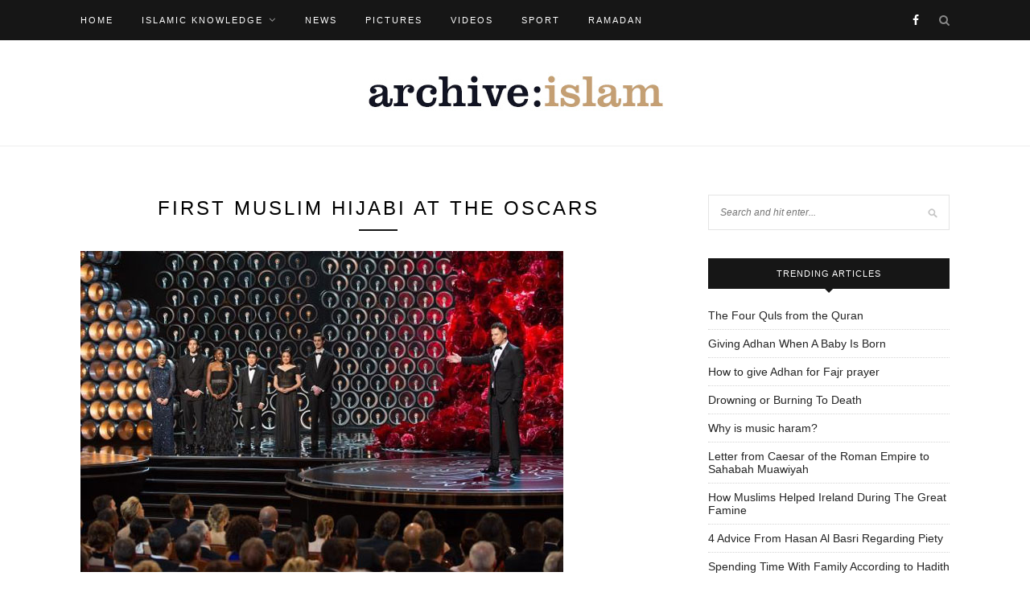

--- FILE ---
content_type: text/html; charset=UTF-8
request_url: https://archiveislam.com/first-muslim-hijabi-at-the-oscars.html
body_size: 12860
content:
<!DOCTYPE html>
<html lang="en-US">
<head>

	<meta charset="UTF-8">
	<meta http-equiv="X-UA-Compatible" content="IE=edge">
	<meta name="viewport" content="width=device-width, initial-scale=1">

	<title>First Muslim Hijabi At The Oscars - Archive Islam</title>

	<link rel="profile" href="http://gmpg.org/xfn/11" />
	
		<link rel="shortcut icon" href="http://archiveislam.com/wp-content/uploads/2012/09/favicon.ico" />
		
	<link rel="alternate" type="application/rss+xml" title="Archive Islam RSS Feed" href="https://archiveislam.com/feed" />
	<link rel="alternate" type="application/atom+xml" title="Archive Islam Atom Feed" href="https://archiveislam.com/feed/atom" />
	<link rel="pingback" href="https://archiveislam.com/xmlrpc.php" />
	
	<meta name='robots' content='index, follow, max-image-preview:large, max-snippet:-1, max-video-preview:-1' />
	<style>img:is([sizes="auto" i], [sizes^="auto," i]) { contain-intrinsic-size: 3000px 1500px }</style>
	
	<!-- This site is optimized with the Yoast SEO plugin v26.8 - https://yoast.com/product/yoast-seo-wordpress/ -->
	<link rel="canonical" href="https://archiveislam.com/first-muslim-hijabi-at-the-oscars.html" />
	<meta property="og:locale" content="en_US" />
	<meta property="og:type" content="article" />
	<meta property="og:title" content="First Muslim Hijabi At The Oscars - Archive Islam" />
	<meta property="og:description" content="A young Muslim woman donning a headscarf and modest dress attracted wide attention at the Oscars academy awards ceremony last Sunday. Appearing on the red carpet, Zainab Abdul-Nabi, a student at Screen Arts and Cultures University of Michigan, earned a big applause from attendants. An aspiring Bronx filmmaker received the Hollywood ending of her dreams Sunday when the Academy of Motion Picture Arts and Science gave her an all-access pass to the Oscars. A short film submitted to the Academy by Van Cortlandt resident Zaineb Abdul-Nabi was selected out of more than 2,000 submissions and showcased at last night’s 86th annual Academy Awards as part of its “Team Oscar” college search. Along with five other winners, Abdul-Nabi spent Sunday evening handing over 8 1/2-pound Oscar statuettes to famous award presenters, including Brad Pitt and Sandra Bullock. Among the highlights, however, was a segment during the middle of the broadcast when “Magic Mike” actor Channing Tatum bestowed honors on Abdul-Nabi and the other winners, including a New Jersey native and three Californians. Read more: http://www.nydailynews.com/new-york/bronx/bronx-student-short-film-sends-oscars-article-1.1709499#ixzz2vO8bcpYc" />
	<meta property="og:url" content="https://archiveislam.com/first-muslim-hijabi-at-the-oscars.html" />
	<meta property="og:site_name" content="Archive Islam" />
	<meta property="article:published_time" content="2014-03-08T16:18:47+00:00" />
	<meta property="og:image" content="https://archiveislam.com/wp-content/uploads/2014/03/hijabi-muslim-oscars.jpg" />
	<meta property="og:image:width" content="600" />
	<meta property="og:image:height" content="399" />
	<meta property="og:image:type" content="image/jpeg" />
	<meta name="author" content="Mehdi" />
	<meta name="twitter:card" content="summary_large_image" />
	<meta name="twitter:label1" content="Written by" />
	<meta name="twitter:data1" content="Mehdi" />
	<meta name="twitter:label2" content="Est. reading time" />
	<meta name="twitter:data2" content="1 minute" />
	<script type="application/ld+json" class="yoast-schema-graph">{"@context":"https://schema.org","@graph":[{"@type":"Article","@id":"https://archiveislam.com/first-muslim-hijabi-at-the-oscars.html#article","isPartOf":{"@id":"https://archiveislam.com/first-muslim-hijabi-at-the-oscars.html"},"author":{"name":"Mehdi","@id":"https://archiveislam.com/#/schema/person/abf36bd7bb4e4581bad2a6a51b6153a0"},"headline":"First Muslim Hijabi At The Oscars","datePublished":"2014-03-08T16:18:47+00:00","mainEntityOfPage":{"@id":"https://archiveislam.com/first-muslim-hijabi-at-the-oscars.html"},"wordCount":196,"commentCount":1,"image":{"@id":"https://archiveislam.com/first-muslim-hijabi-at-the-oscars.html#primaryimage"},"thumbnailUrl":"https://archiveislam.com/wp-content/uploads/2014/03/hijabi-muslim-oscars.jpg","keywords":["hijab","hijabi","muslim girl"],"articleSection":["Pictures"],"inLanguage":"en-US","potentialAction":[{"@type":"CommentAction","name":"Comment","target":["https://archiveislam.com/first-muslim-hijabi-at-the-oscars.html#respond"]}]},{"@type":"WebPage","@id":"https://archiveislam.com/first-muslim-hijabi-at-the-oscars.html","url":"https://archiveislam.com/first-muslim-hijabi-at-the-oscars.html","name":"First Muslim Hijabi At The Oscars - Archive Islam","isPartOf":{"@id":"https://archiveislam.com/#website"},"primaryImageOfPage":{"@id":"https://archiveislam.com/first-muslim-hijabi-at-the-oscars.html#primaryimage"},"image":{"@id":"https://archiveislam.com/first-muslim-hijabi-at-the-oscars.html#primaryimage"},"thumbnailUrl":"https://archiveislam.com/wp-content/uploads/2014/03/hijabi-muslim-oscars.jpg","datePublished":"2014-03-08T16:18:47+00:00","author":{"@id":"https://archiveislam.com/#/schema/person/abf36bd7bb4e4581bad2a6a51b6153a0"},"breadcrumb":{"@id":"https://archiveislam.com/first-muslim-hijabi-at-the-oscars.html#breadcrumb"},"inLanguage":"en-US","potentialAction":[{"@type":"ReadAction","target":["https://archiveislam.com/first-muslim-hijabi-at-the-oscars.html"]}]},{"@type":"ImageObject","inLanguage":"en-US","@id":"https://archiveislam.com/first-muslim-hijabi-at-the-oscars.html#primaryimage","url":"https://archiveislam.com/wp-content/uploads/2014/03/hijabi-muslim-oscars.jpg","contentUrl":"https://archiveislam.com/wp-content/uploads/2014/03/hijabi-muslim-oscars.jpg","width":600,"height":399},{"@type":"BreadcrumbList","@id":"https://archiveislam.com/first-muslim-hijabi-at-the-oscars.html#breadcrumb","itemListElement":[{"@type":"ListItem","position":1,"name":"Home","item":"https://archiveislam.com/"},{"@type":"ListItem","position":2,"name":"First Muslim Hijabi At The Oscars"}]},{"@type":"WebSite","@id":"https://archiveislam.com/#website","url":"https://archiveislam.com/","name":"Archive Islam","description":"Library of Islamic Articles","potentialAction":[{"@type":"SearchAction","target":{"@type":"EntryPoint","urlTemplate":"https://archiveislam.com/?s={search_term_string}"},"query-input":{"@type":"PropertyValueSpecification","valueRequired":true,"valueName":"search_term_string"}}],"inLanguage":"en-US"},{"@type":"Person","@id":"https://archiveislam.com/#/schema/person/abf36bd7bb4e4581bad2a6a51b6153a0","name":"Mehdi","image":{"@type":"ImageObject","inLanguage":"en-US","@id":"https://archiveislam.com/#/schema/person/image/","url":"https://secure.gravatar.com/avatar/9265777f35caa55f15422a43e615f0f6012994dfa9dc5186e13c85ace46be500?s=96&d=mm&r=g","contentUrl":"https://secure.gravatar.com/avatar/9265777f35caa55f15422a43e615f0f6012994dfa9dc5186e13c85ace46be500?s=96&d=mm&r=g","caption":"Mehdi"},"description":"Sharing the knowledge of Islam as I myself learn them.","url":"https://archiveislam.com/author/admin"}]}</script>
	<!-- / Yoast SEO plugin. -->


<link rel='dns-prefetch' href='//www.googletagmanager.com' />
<link rel='dns-prefetch' href='//fonts.googleapis.com' />
<link rel="alternate" type="application/rss+xml" title="Archive Islam &raquo; Feed" href="https://archiveislam.com/feed" />
<link rel="alternate" type="application/rss+xml" title="Archive Islam &raquo; Comments Feed" href="https://archiveislam.com/comments/feed" />
<link rel="alternate" type="application/rss+xml" title="Archive Islam &raquo; First Muslim Hijabi At The Oscars Comments Feed" href="https://archiveislam.com/first-muslim-hijabi-at-the-oscars.html/feed" />
		<!-- This site uses the Google Analytics by ExactMetrics plugin v8.11.1 - Using Analytics tracking - https://www.exactmetrics.com/ -->
		<!-- Note: ExactMetrics is not currently configured on this site. The site owner needs to authenticate with Google Analytics in the ExactMetrics settings panel. -->
					<!-- No tracking code set -->
				<!-- / Google Analytics by ExactMetrics -->
		<script type="text/javascript">
/* <![CDATA[ */
window._wpemojiSettings = {"baseUrl":"https:\/\/s.w.org\/images\/core\/emoji\/16.0.1\/72x72\/","ext":".png","svgUrl":"https:\/\/s.w.org\/images\/core\/emoji\/16.0.1\/svg\/","svgExt":".svg","source":{"concatemoji":"https:\/\/archiveislam.com\/wp-includes\/js\/wp-emoji-release.min.js?ver=6.8.3"}};
/*! This file is auto-generated */
!function(s,n){var o,i,e;function c(e){try{var t={supportTests:e,timestamp:(new Date).valueOf()};sessionStorage.setItem(o,JSON.stringify(t))}catch(e){}}function p(e,t,n){e.clearRect(0,0,e.canvas.width,e.canvas.height),e.fillText(t,0,0);var t=new Uint32Array(e.getImageData(0,0,e.canvas.width,e.canvas.height).data),a=(e.clearRect(0,0,e.canvas.width,e.canvas.height),e.fillText(n,0,0),new Uint32Array(e.getImageData(0,0,e.canvas.width,e.canvas.height).data));return t.every(function(e,t){return e===a[t]})}function u(e,t){e.clearRect(0,0,e.canvas.width,e.canvas.height),e.fillText(t,0,0);for(var n=e.getImageData(16,16,1,1),a=0;a<n.data.length;a++)if(0!==n.data[a])return!1;return!0}function f(e,t,n,a){switch(t){case"flag":return n(e,"\ud83c\udff3\ufe0f\u200d\u26a7\ufe0f","\ud83c\udff3\ufe0f\u200b\u26a7\ufe0f")?!1:!n(e,"\ud83c\udde8\ud83c\uddf6","\ud83c\udde8\u200b\ud83c\uddf6")&&!n(e,"\ud83c\udff4\udb40\udc67\udb40\udc62\udb40\udc65\udb40\udc6e\udb40\udc67\udb40\udc7f","\ud83c\udff4\u200b\udb40\udc67\u200b\udb40\udc62\u200b\udb40\udc65\u200b\udb40\udc6e\u200b\udb40\udc67\u200b\udb40\udc7f");case"emoji":return!a(e,"\ud83e\udedf")}return!1}function g(e,t,n,a){var r="undefined"!=typeof WorkerGlobalScope&&self instanceof WorkerGlobalScope?new OffscreenCanvas(300,150):s.createElement("canvas"),o=r.getContext("2d",{willReadFrequently:!0}),i=(o.textBaseline="top",o.font="600 32px Arial",{});return e.forEach(function(e){i[e]=t(o,e,n,a)}),i}function t(e){var t=s.createElement("script");t.src=e,t.defer=!0,s.head.appendChild(t)}"undefined"!=typeof Promise&&(o="wpEmojiSettingsSupports",i=["flag","emoji"],n.supports={everything:!0,everythingExceptFlag:!0},e=new Promise(function(e){s.addEventListener("DOMContentLoaded",e,{once:!0})}),new Promise(function(t){var n=function(){try{var e=JSON.parse(sessionStorage.getItem(o));if("object"==typeof e&&"number"==typeof e.timestamp&&(new Date).valueOf()<e.timestamp+604800&&"object"==typeof e.supportTests)return e.supportTests}catch(e){}return null}();if(!n){if("undefined"!=typeof Worker&&"undefined"!=typeof OffscreenCanvas&&"undefined"!=typeof URL&&URL.createObjectURL&&"undefined"!=typeof Blob)try{var e="postMessage("+g.toString()+"("+[JSON.stringify(i),f.toString(),p.toString(),u.toString()].join(",")+"));",a=new Blob([e],{type:"text/javascript"}),r=new Worker(URL.createObjectURL(a),{name:"wpTestEmojiSupports"});return void(r.onmessage=function(e){c(n=e.data),r.terminate(),t(n)})}catch(e){}c(n=g(i,f,p,u))}t(n)}).then(function(e){for(var t in e)n.supports[t]=e[t],n.supports.everything=n.supports.everything&&n.supports[t],"flag"!==t&&(n.supports.everythingExceptFlag=n.supports.everythingExceptFlag&&n.supports[t]);n.supports.everythingExceptFlag=n.supports.everythingExceptFlag&&!n.supports.flag,n.DOMReady=!1,n.readyCallback=function(){n.DOMReady=!0}}).then(function(){return e}).then(function(){var e;n.supports.everything||(n.readyCallback(),(e=n.source||{}).concatemoji?t(e.concatemoji):e.wpemoji&&e.twemoji&&(t(e.twemoji),t(e.wpemoji)))}))}((window,document),window._wpemojiSettings);
/* ]]> */
</script>
<style id='wp-emoji-styles-inline-css' type='text/css'>

	img.wp-smiley, img.emoji {
		display: inline !important;
		border: none !important;
		box-shadow: none !important;
		height: 1em !important;
		width: 1em !important;
		margin: 0 0.07em !important;
		vertical-align: -0.1em !important;
		background: none !important;
		padding: 0 !important;
	}
</style>
<link rel='stylesheet' id='wp-block-library-css' href='https://archiveislam.com/wp-includes/css/dist/block-library/style.min.css?ver=6.8.3' type='text/css' media='all' />
<style id='classic-theme-styles-inline-css' type='text/css'>
/*! This file is auto-generated */
.wp-block-button__link{color:#fff;background-color:#32373c;border-radius:9999px;box-shadow:none;text-decoration:none;padding:calc(.667em + 2px) calc(1.333em + 2px);font-size:1.125em}.wp-block-file__button{background:#32373c;color:#fff;text-decoration:none}
</style>
<style id='global-styles-inline-css' type='text/css'>
:root{--wp--preset--aspect-ratio--square: 1;--wp--preset--aspect-ratio--4-3: 4/3;--wp--preset--aspect-ratio--3-4: 3/4;--wp--preset--aspect-ratio--3-2: 3/2;--wp--preset--aspect-ratio--2-3: 2/3;--wp--preset--aspect-ratio--16-9: 16/9;--wp--preset--aspect-ratio--9-16: 9/16;--wp--preset--color--black: #000000;--wp--preset--color--cyan-bluish-gray: #abb8c3;--wp--preset--color--white: #ffffff;--wp--preset--color--pale-pink: #f78da7;--wp--preset--color--vivid-red: #cf2e2e;--wp--preset--color--luminous-vivid-orange: #ff6900;--wp--preset--color--luminous-vivid-amber: #fcb900;--wp--preset--color--light-green-cyan: #7bdcb5;--wp--preset--color--vivid-green-cyan: #00d084;--wp--preset--color--pale-cyan-blue: #8ed1fc;--wp--preset--color--vivid-cyan-blue: #0693e3;--wp--preset--color--vivid-purple: #9b51e0;--wp--preset--gradient--vivid-cyan-blue-to-vivid-purple: linear-gradient(135deg,rgba(6,147,227,1) 0%,rgb(155,81,224) 100%);--wp--preset--gradient--light-green-cyan-to-vivid-green-cyan: linear-gradient(135deg,rgb(122,220,180) 0%,rgb(0,208,130) 100%);--wp--preset--gradient--luminous-vivid-amber-to-luminous-vivid-orange: linear-gradient(135deg,rgba(252,185,0,1) 0%,rgba(255,105,0,1) 100%);--wp--preset--gradient--luminous-vivid-orange-to-vivid-red: linear-gradient(135deg,rgba(255,105,0,1) 0%,rgb(207,46,46) 100%);--wp--preset--gradient--very-light-gray-to-cyan-bluish-gray: linear-gradient(135deg,rgb(238,238,238) 0%,rgb(169,184,195) 100%);--wp--preset--gradient--cool-to-warm-spectrum: linear-gradient(135deg,rgb(74,234,220) 0%,rgb(151,120,209) 20%,rgb(207,42,186) 40%,rgb(238,44,130) 60%,rgb(251,105,98) 80%,rgb(254,248,76) 100%);--wp--preset--gradient--blush-light-purple: linear-gradient(135deg,rgb(255,206,236) 0%,rgb(152,150,240) 100%);--wp--preset--gradient--blush-bordeaux: linear-gradient(135deg,rgb(254,205,165) 0%,rgb(254,45,45) 50%,rgb(107,0,62) 100%);--wp--preset--gradient--luminous-dusk: linear-gradient(135deg,rgb(255,203,112) 0%,rgb(199,81,192) 50%,rgb(65,88,208) 100%);--wp--preset--gradient--pale-ocean: linear-gradient(135deg,rgb(255,245,203) 0%,rgb(182,227,212) 50%,rgb(51,167,181) 100%);--wp--preset--gradient--electric-grass: linear-gradient(135deg,rgb(202,248,128) 0%,rgb(113,206,126) 100%);--wp--preset--gradient--midnight: linear-gradient(135deg,rgb(2,3,129) 0%,rgb(40,116,252) 100%);--wp--preset--font-size--small: 13px;--wp--preset--font-size--medium: 20px;--wp--preset--font-size--large: 36px;--wp--preset--font-size--x-large: 42px;--wp--preset--spacing--20: 0.44rem;--wp--preset--spacing--30: 0.67rem;--wp--preset--spacing--40: 1rem;--wp--preset--spacing--50: 1.5rem;--wp--preset--spacing--60: 2.25rem;--wp--preset--spacing--70: 3.38rem;--wp--preset--spacing--80: 5.06rem;--wp--preset--shadow--natural: 6px 6px 9px rgba(0, 0, 0, 0.2);--wp--preset--shadow--deep: 12px 12px 50px rgba(0, 0, 0, 0.4);--wp--preset--shadow--sharp: 6px 6px 0px rgba(0, 0, 0, 0.2);--wp--preset--shadow--outlined: 6px 6px 0px -3px rgba(255, 255, 255, 1), 6px 6px rgba(0, 0, 0, 1);--wp--preset--shadow--crisp: 6px 6px 0px rgba(0, 0, 0, 1);}:where(.is-layout-flex){gap: 0.5em;}:where(.is-layout-grid){gap: 0.5em;}body .is-layout-flex{display: flex;}.is-layout-flex{flex-wrap: wrap;align-items: center;}.is-layout-flex > :is(*, div){margin: 0;}body .is-layout-grid{display: grid;}.is-layout-grid > :is(*, div){margin: 0;}:where(.wp-block-columns.is-layout-flex){gap: 2em;}:where(.wp-block-columns.is-layout-grid){gap: 2em;}:where(.wp-block-post-template.is-layout-flex){gap: 1.25em;}:where(.wp-block-post-template.is-layout-grid){gap: 1.25em;}.has-black-color{color: var(--wp--preset--color--black) !important;}.has-cyan-bluish-gray-color{color: var(--wp--preset--color--cyan-bluish-gray) !important;}.has-white-color{color: var(--wp--preset--color--white) !important;}.has-pale-pink-color{color: var(--wp--preset--color--pale-pink) !important;}.has-vivid-red-color{color: var(--wp--preset--color--vivid-red) !important;}.has-luminous-vivid-orange-color{color: var(--wp--preset--color--luminous-vivid-orange) !important;}.has-luminous-vivid-amber-color{color: var(--wp--preset--color--luminous-vivid-amber) !important;}.has-light-green-cyan-color{color: var(--wp--preset--color--light-green-cyan) !important;}.has-vivid-green-cyan-color{color: var(--wp--preset--color--vivid-green-cyan) !important;}.has-pale-cyan-blue-color{color: var(--wp--preset--color--pale-cyan-blue) !important;}.has-vivid-cyan-blue-color{color: var(--wp--preset--color--vivid-cyan-blue) !important;}.has-vivid-purple-color{color: var(--wp--preset--color--vivid-purple) !important;}.has-black-background-color{background-color: var(--wp--preset--color--black) !important;}.has-cyan-bluish-gray-background-color{background-color: var(--wp--preset--color--cyan-bluish-gray) !important;}.has-white-background-color{background-color: var(--wp--preset--color--white) !important;}.has-pale-pink-background-color{background-color: var(--wp--preset--color--pale-pink) !important;}.has-vivid-red-background-color{background-color: var(--wp--preset--color--vivid-red) !important;}.has-luminous-vivid-orange-background-color{background-color: var(--wp--preset--color--luminous-vivid-orange) !important;}.has-luminous-vivid-amber-background-color{background-color: var(--wp--preset--color--luminous-vivid-amber) !important;}.has-light-green-cyan-background-color{background-color: var(--wp--preset--color--light-green-cyan) !important;}.has-vivid-green-cyan-background-color{background-color: var(--wp--preset--color--vivid-green-cyan) !important;}.has-pale-cyan-blue-background-color{background-color: var(--wp--preset--color--pale-cyan-blue) !important;}.has-vivid-cyan-blue-background-color{background-color: var(--wp--preset--color--vivid-cyan-blue) !important;}.has-vivid-purple-background-color{background-color: var(--wp--preset--color--vivid-purple) !important;}.has-black-border-color{border-color: var(--wp--preset--color--black) !important;}.has-cyan-bluish-gray-border-color{border-color: var(--wp--preset--color--cyan-bluish-gray) !important;}.has-white-border-color{border-color: var(--wp--preset--color--white) !important;}.has-pale-pink-border-color{border-color: var(--wp--preset--color--pale-pink) !important;}.has-vivid-red-border-color{border-color: var(--wp--preset--color--vivid-red) !important;}.has-luminous-vivid-orange-border-color{border-color: var(--wp--preset--color--luminous-vivid-orange) !important;}.has-luminous-vivid-amber-border-color{border-color: var(--wp--preset--color--luminous-vivid-amber) !important;}.has-light-green-cyan-border-color{border-color: var(--wp--preset--color--light-green-cyan) !important;}.has-vivid-green-cyan-border-color{border-color: var(--wp--preset--color--vivid-green-cyan) !important;}.has-pale-cyan-blue-border-color{border-color: var(--wp--preset--color--pale-cyan-blue) !important;}.has-vivid-cyan-blue-border-color{border-color: var(--wp--preset--color--vivid-cyan-blue) !important;}.has-vivid-purple-border-color{border-color: var(--wp--preset--color--vivid-purple) !important;}.has-vivid-cyan-blue-to-vivid-purple-gradient-background{background: var(--wp--preset--gradient--vivid-cyan-blue-to-vivid-purple) !important;}.has-light-green-cyan-to-vivid-green-cyan-gradient-background{background: var(--wp--preset--gradient--light-green-cyan-to-vivid-green-cyan) !important;}.has-luminous-vivid-amber-to-luminous-vivid-orange-gradient-background{background: var(--wp--preset--gradient--luminous-vivid-amber-to-luminous-vivid-orange) !important;}.has-luminous-vivid-orange-to-vivid-red-gradient-background{background: var(--wp--preset--gradient--luminous-vivid-orange-to-vivid-red) !important;}.has-very-light-gray-to-cyan-bluish-gray-gradient-background{background: var(--wp--preset--gradient--very-light-gray-to-cyan-bluish-gray) !important;}.has-cool-to-warm-spectrum-gradient-background{background: var(--wp--preset--gradient--cool-to-warm-spectrum) !important;}.has-blush-light-purple-gradient-background{background: var(--wp--preset--gradient--blush-light-purple) !important;}.has-blush-bordeaux-gradient-background{background: var(--wp--preset--gradient--blush-bordeaux) !important;}.has-luminous-dusk-gradient-background{background: var(--wp--preset--gradient--luminous-dusk) !important;}.has-pale-ocean-gradient-background{background: var(--wp--preset--gradient--pale-ocean) !important;}.has-electric-grass-gradient-background{background: var(--wp--preset--gradient--electric-grass) !important;}.has-midnight-gradient-background{background: var(--wp--preset--gradient--midnight) !important;}.has-small-font-size{font-size: var(--wp--preset--font-size--small) !important;}.has-medium-font-size{font-size: var(--wp--preset--font-size--medium) !important;}.has-large-font-size{font-size: var(--wp--preset--font-size--large) !important;}.has-x-large-font-size{font-size: var(--wp--preset--font-size--x-large) !important;}
:where(.wp-block-post-template.is-layout-flex){gap: 1.25em;}:where(.wp-block-post-template.is-layout-grid){gap: 1.25em;}
:where(.wp-block-columns.is-layout-flex){gap: 2em;}:where(.wp-block-columns.is-layout-grid){gap: 2em;}
:root :where(.wp-block-pullquote){font-size: 1.5em;line-height: 1.6;}
</style>
<link rel='stylesheet' id='sp_style-css' href='https://archiveislam.com/wp-content/themes/redwood/style.css?ver=6.8.3' type='text/css' media='all' />
<link rel='stylesheet' id='fontawesome-css-css' href='https://archiveislam.com/wp-content/themes/redwood/css/font-awesome.min.css?ver=6.8.3' type='text/css' media='all' />
<link rel='stylesheet' id='bxslider-css-css' href='https://archiveislam.com/wp-content/themes/redwood/css/jquery.bxslider.css?ver=6.8.3' type='text/css' media='all' />
<link rel='stylesheet' id='responsive-css' href='https://archiveislam.com/wp-content/themes/redwood/css/responsive.css?ver=6.8.3' type='text/css' media='all' />
<link rel='stylesheet' id='default_body_font-css' href='http://fonts.googleapis.com/css?family=Lora%3A400%2C700%2C400italic%2C700italic&#038;subset=latin%2Clatin-ext&#038;ver=6.8.3' type='text/css' media='all' />
<link rel='stylesheet' id='default_heading_font-css' href='http://fonts.googleapis.com/css?family=Montserrat%3A400%2C700&#038;ver=6.8.3' type='text/css' media='all' />
<script type="text/javascript" src="https://archiveislam.com/wp-includes/js/jquery/jquery.min.js?ver=3.7.1" id="jquery-core-js"></script>
<script type="text/javascript" src="https://archiveislam.com/wp-includes/js/jquery/jquery-migrate.min.js?ver=3.4.1" id="jquery-migrate-js"></script>

<!-- Google tag (gtag.js) snippet added by Site Kit -->
<!-- Google Analytics snippet added by Site Kit -->
<script type="text/javascript" src="https://www.googletagmanager.com/gtag/js?id=GT-PHCMQ5C" id="google_gtagjs-js" async></script>
<script type="text/javascript" id="google_gtagjs-js-after">
/* <![CDATA[ */
window.dataLayer = window.dataLayer || [];function gtag(){dataLayer.push(arguments);}
gtag("set","linker",{"domains":["archiveislam.com"]});
gtag("js", new Date());
gtag("set", "developer_id.dZTNiMT", true);
gtag("config", "GT-PHCMQ5C");
 window._googlesitekit = window._googlesitekit || {}; window._googlesitekit.throttledEvents = []; window._googlesitekit.gtagEvent = (name, data) => { var key = JSON.stringify( { name, data } ); if ( !! window._googlesitekit.throttledEvents[ key ] ) { return; } window._googlesitekit.throttledEvents[ key ] = true; setTimeout( () => { delete window._googlesitekit.throttledEvents[ key ]; }, 5 ); gtag( "event", name, { ...data, event_source: "site-kit" } ); }; 
/* ]]> */
</script>
<link rel="https://api.w.org/" href="https://archiveislam.com/wp-json/" /><link rel="alternate" title="JSON" type="application/json" href="https://archiveislam.com/wp-json/wp/v2/posts/1694" /><link rel="EditURI" type="application/rsd+xml" title="RSD" href="https://archiveislam.com/xmlrpc.php?rsd" />
<link rel='shortlink' href='https://archiveislam.com/?p=1694' />
<link rel="alternate" title="oEmbed (JSON)" type="application/json+oembed" href="https://archiveislam.com/wp-json/oembed/1.0/embed?url=https%3A%2F%2Farchiveislam.com%2Ffirst-muslim-hijabi-at-the-oscars.html" />
<link rel="alternate" title="oEmbed (XML)" type="text/xml+oembed" href="https://archiveislam.com/wp-json/oembed/1.0/embed?url=https%3A%2F%2Farchiveislam.com%2Ffirst-muslim-hijabi-at-the-oscars.html&#038;format=xml" />
<meta name="generator" content="Site Kit by Google 1.166.0" /><!-- WordPress Most Popular --><script type="text/javascript">/* <![CDATA[ */ jQuery.post("https://archiveislam.com/wp-admin/admin-ajax.php", { action: "wmp_update", id: 1694, token: "bd32dafde2" }); /* ]]> */</script><!-- /WordPress Most Popular -->    <style type="text/css">
	
		#logo { padding-top:40px; padding-bottom:40px; }
				
						#nav-wrapper .menu li a:hover {  color:; }
		
		#nav-wrapper .menu .sub-menu, #nav-wrapper .menu .children { background: ; }
		#nav-wrapper ul.menu ul a, #nav-wrapper .menu ul ul a {  color:; }
		#nav-wrapper ul.menu ul a:hover, #nav-wrapper .menu ul ul a:hover { color: ; background:; }
		
		.slicknav_nav { background:; }
		.slicknav_nav a { color:; }
		.slicknav_menu .slicknav_icon-bar { background-color:; }
		
		#top-social a { color:; }
		#top-social a:hover { color:; }
		#top-search i { color:; }
		
		.widget-title { background: ; color: ;}
		.widget-title:after { border-top-color:; }
				.social-widget a { color:; }
		.social-widget a:hover { color:; }
		
		#footer { background:; }
		#footer-social a { color:; }
		#footer-social a:hover { color:; }
		#footer-social { border-color:; }
		.copyright { color:; }
		.copyright a { color:; }
		
		.post-header h2 a, .post-header h1 { color:; }
		.title-divider { color:; }
		.post-entry p { color:; }
		.post-entry h1, .post-entry h2, .post-entry h3, .post-entry h4, .post-entry h5, .post-entry h6 { color:; }
		.more-link { color:; }
		a.more-link:hover { color:; }
		.more-line { color:; }
		.more-link:hover > .more-line { color:; }
		.post-share-box.share-buttons a { color:; }
		.post-share-box.share-buttons a:hover { color:; }
		
		.mc4wp-form { background:; }
		.mc4wp-form label { color:; }
		.mc4wp-form button, .mc4wp-form input[type=button], .mc4wp-form input[type=submit] { background:; color:; }
		.mc4wp-form button:hover, .mc4wp-form input[type=button]:hover, .mc4wp-form input[type=submit]:hover { background:; color:; }
		
		a, .post-header .cat a { color:; }
		.post-header .cat a { border-color:; }
		
				
    </style>
    	
</head>

<body class="wp-singular post-template-default single single-post postid-1694 single-format-standard wp-theme-redwood">

	<div id="top-bar">
		
		<div class="container">
			
			<div id="nav-wrapper">
				<ul id="menu-top" class="menu"><li id="menu-item-1884" class="menu-item menu-item-type-custom menu-item-object-custom menu-item-home menu-item-1884"><a href="http://archiveislam.com/">Home</a></li>
<li id="menu-item-578" class="menu-item menu-item-type-taxonomy menu-item-object-category menu-item-has-children menu-item-578"><a href="https://archiveislam.com/category/islamic-knowledge">Islamic knowledge</a>
<ul class="sub-menu">
	<li id="menu-item-579" class="menu-item menu-item-type-taxonomy menu-item-object-category menu-item-579"><a href="https://archiveislam.com/category/islamic-knowledge/belief">Belief</a></li>
	<li id="menu-item-580" class="menu-item menu-item-type-taxonomy menu-item-object-category menu-item-580"><a href="https://archiveislam.com/category/islamic-knowledge/hadith">Hadith</a></li>
	<li id="menu-item-581" class="menu-item menu-item-type-taxonomy menu-item-object-category menu-item-581"><a href="https://archiveislam.com/category/islamic-knowledge/holy-days">Holy days</a></li>
	<li id="menu-item-582" class="menu-item menu-item-type-taxonomy menu-item-object-category menu-item-582"><a href="https://archiveislam.com/category/islamic-knowledge/islamic-history">Islamic History</a></li>
	<li id="menu-item-583" class="menu-item menu-item-type-taxonomy menu-item-object-category menu-item-583"><a href="https://archiveislam.com/category/islamic-knowledge/islamic-story">Islamic Story</a></li>
	<li id="menu-item-584" class="menu-item menu-item-type-taxonomy menu-item-object-category menu-item-584"><a href="https://archiveislam.com/category/islamic-knowledge/muslim-personalities">Muslim Personalities</a></li>
	<li id="menu-item-585" class="menu-item menu-item-type-taxonomy menu-item-object-category menu-item-585"><a href="https://archiveislam.com/category/islamic-knowledge/prayer-and-worship">Prayer and Worship</a></li>
	<li id="menu-item-586" class="menu-item menu-item-type-taxonomy menu-item-object-category menu-item-586"><a href="https://archiveislam.com/category/islamic-knowledge/prophets">Prophets</a></li>
	<li id="menu-item-587" class="menu-item menu-item-type-taxonomy menu-item-object-category menu-item-587"><a href="https://archiveislam.com/category/islamic-knowledge/quran">Quran</a></li>
	<li id="menu-item-588" class="menu-item menu-item-type-taxonomy menu-item-object-category menu-item-588"><a href="https://archiveislam.com/category/islamic-knowledge/spirituality">Spirituality</a></li>
</ul>
</li>
<li id="menu-item-995" class="menu-item menu-item-type-taxonomy menu-item-object-category menu-item-995"><a href="https://archiveislam.com/category/news">News</a></li>
<li id="menu-item-590" class="menu-item menu-item-type-taxonomy menu-item-object-category current-post-ancestor current-menu-parent current-post-parent menu-item-590"><a href="https://archiveislam.com/category/pictures">Pictures</a></li>
<li id="menu-item-591" class="menu-item menu-item-type-taxonomy menu-item-object-category menu-item-591"><a href="https://archiveislam.com/category/videos">Videos</a></li>
<li id="menu-item-1723" class="menu-item menu-item-type-custom menu-item-object-custom menu-item-1723"><a href="http://archiveislam.com/category/sports">Sport</a></li>
<li id="menu-item-1866" class="menu-item menu-item-type-custom menu-item-object-custom menu-item-1866"><a href="http://archiveislam.com/?s=ramadan">RAMADAN</a></li>
</ul>			</div>
			
			<div class="menu-mobile"></div>
			
						<div id="top-search">
				<a href="#" class="search"><i class="fa fa-search"></i></a>
				<div class="show-search">
					<form role="search" method="get" id="searchform" action="https://archiveislam.com/">
		<input type="text" placeholder="Search and hit enter..." name="s" id="s" />
</form>				</div>
			</div>
						
						<div id="top-social" >
			
				<a href="http://facebook.com/ArchiveIslamMag" target="_blank"><i class="fa fa-facebook"></i></a>																																																				
			</div>
						
		</div>
		
	</div>
	
	<header id="header" class="noslider">
		
		<div class="container">
			
			<div id="logo">
				
									
											<h2><a href="https://archiveislam.com"><img src="http://archiveislam.com/wp-content/uploads/2016/03/archive-islam.jpg" alt="Archive Islam" /></a></h2>
										
								
			</div>
			
		</div>
		
	</header>	
	<div class="container">
		
		<div id="content">
		
			<div id="main" >
			
								
					<article id="post-1694" class="post-1694 post type-post status-publish format-standard has-post-thumbnail hentry category-pictures tag-hijab tag-hijabi tag-muslim-girl">
					
	<div class="post-header">
		
				
					<h1>First Muslim Hijabi At The Oscars</h1>
				
		<span class="title-divider"></span>
		
				
	</div>
	
			
						<div class="post-img">
							<img width="600" height="399" src="https://archiveislam.com/wp-content/uploads/2014/03/hijabi-muslim-oscars.jpg" class="attachment-full-thumb size-full-thumb wp-post-image" alt="" decoding="async" fetchpriority="high" srcset="https://archiveislam.com/wp-content/uploads/2014/03/hijabi-muslim-oscars.jpg 600w, https://archiveislam.com/wp-content/uploads/2014/03/hijabi-muslim-oscars-300x199.jpg 300w" sizes="(max-width: 600px) 100vw, 600px" />					</div>
						
		
	<div class="post-entry">
		
				
			<p>A young Muslim woman donning a headscarf and modest dress attracted wide attention at the Oscars academy awards ceremony last Sunday.</p>
<p>Appearing on the red carpet, Zainab Abdul-Nabi, a student at Screen Arts and Cultures University of Michigan, earned a big applause from attendants. </p>
<p>An aspiring Bronx filmmaker received the Hollywood ending of her dreams Sunday when the Academy of Motion Picture Arts and Science gave her an all-access pass to the Oscars.</p>
<p><iframe width="1080" height="608" src="https://www.youtube.com/embed/yxRYbw9X-08?feature=oembed" frameborder="0" allowfullscreen></iframe></p>
<p>A short film submitted to the Academy by Van Cortlandt resident Zaineb Abdul-Nabi was selected out of more than 2,000 submissions and showcased at last night’s 86th annual Academy Awards as part of its “Team Oscar” college search.</p>
<p>Along with five other winners, Abdul-Nabi spent Sunday evening handing over 8 1/2-pound Oscar statuettes to famous award presenters, including Brad Pitt and Sandra Bullock.</p>
<p>Among the highlights, however, was a segment during the middle of the broadcast when “Magic Mike” actor Channing Tatum bestowed honors on Abdul-Nabi and the other winners, including a New Jersey native and three Californians.</p>
<p><img decoding="async" src="http://archiveislam.com/wp-content/uploads/2014/03/muslim-hijab-oscars.jpg" alt="muslim-hijab-oscars" width="600" height="597" class="alignleft size-full wp-image-1696" srcset="https://archiveislam.com/wp-content/uploads/2014/03/muslim-hijab-oscars.jpg 600w, https://archiveislam.com/wp-content/uploads/2014/03/muslim-hijab-oscars-300x298.jpg 300w, https://archiveislam.com/wp-content/uploads/2014/03/muslim-hijab-oscars-56x56.jpg 56w, https://archiveislam.com/wp-content/uploads/2014/03/muslim-hijab-oscars-50x50.jpg 50w, https://archiveislam.com/wp-content/uploads/2014/03/muslim-hijab-oscars-120x120.jpg 120w" sizes="(max-width: 600px) 100vw, 600px" /></p>
<p><small>Read more: http://www.nydailynews.com/new-york/bronx/bronx-student-short-film-sends-oscars-article-1.1709499#ixzz2vO8bcpYc</small></p>
			
				
				
									<div class="post-tags">
				<a href="https://archiveislam.com/tag/hijab" rel="tag">hijab</a><a href="https://archiveislam.com/tag/hijabi" rel="tag">hijabi</a><a href="https://archiveislam.com/tag/muslim-girl" rel="tag">muslim girl</a>			</div>
			
						
	</div>
	
		
		
						<div class="post-related"><div class="post-box"><h4 class="post-box-title"><span>You Might Also Like</span></h4></div>
						<div class="item-related">
					
										<a href="https://archiveislam.com/the-word-of-allah-is-the-highest.html"><img width="400" height="400" src="https://archiveislam.com/wp-content/uploads/2013/01/word-of-allah.jpg" class="attachment-misc-thumb size-misc-thumb wp-post-image" alt="" decoding="async" loading="lazy" srcset="https://archiveislam.com/wp-content/uploads/2013/01/word-of-allah.jpg 624w, https://archiveislam.com/wp-content/uploads/2013/01/word-of-allah-300x300.jpg 300w, https://archiveislam.com/wp-content/uploads/2013/01/word-of-allah-56x56.jpg 56w, https://archiveislam.com/wp-content/uploads/2013/01/word-of-allah-50x50.jpg 50w" sizes="auto, (max-width: 400px) 100vw, 400px" /></a>
										
					<h3><a href="https://archiveislam.com/the-word-of-allah-is-the-highest.html">The word of Allah is the highest</a></h3>
					<span class="date">January 23, 2013</span>
					
				</div>
						<div class="item-related">
					
										<a href="https://archiveislam.com/masjid-al-aqsa-on-google-maps.html"><img width="455" height="400" src="https://archiveislam.com/wp-content/uploads/2014/03/masjid-aqsa-google.jpg" class="attachment-misc-thumb size-misc-thumb wp-post-image" alt="" decoding="async" loading="lazy" srcset="https://archiveislam.com/wp-content/uploads/2014/03/masjid-aqsa-google.jpg 873w, https://archiveislam.com/wp-content/uploads/2014/03/masjid-aqsa-google-300x263.jpg 300w, https://archiveislam.com/wp-content/uploads/2014/03/masjid-aqsa-google-700x615.jpg 700w" sizes="auto, (max-width: 455px) 100vw, 455px" /></a>
										
					<h3><a href="https://archiveislam.com/masjid-al-aqsa-on-google-maps.html">Masjid Al Aqsa on Google Maps</a></h3>
					<span class="date">March 17, 2014</span>
					
				</div>
						<div class="item-related">
					
										<a href="https://archiveislam.com/muslims-in-bangladesh.html"><img width="520" height="345" src="https://archiveislam.com/wp-content/uploads/2013/10/bangladesh-muslim1.jpg" class="attachment-misc-thumb size-misc-thumb wp-post-image" alt="" decoding="async" loading="lazy" srcset="https://archiveislam.com/wp-content/uploads/2013/10/bangladesh-muslim1.jpg 600w, https://archiveislam.com/wp-content/uploads/2013/10/bangladesh-muslim1-300x199.jpg 300w" sizes="auto, (max-width: 520px) 100vw, 520px" /></a>
										
					<h3><a href="https://archiveislam.com/muslims-in-bangladesh.html">Muslims in Bangladesh</a></h3>
					<span class="date">October 10, 2013</span>
					
				</div>
		</div>			
	<div class="post-comments" id="comments">
	
	<div class="post-box"><h4 class="post-box-title"><span>1 Comment</span></h4></div><div class='comments'>		<li class="comment even thread-even depth-1" id="comment-2076">
			
			<div class="thecomment">
						
				<div class="author-img">
					<img alt='' src='https://secure.gravatar.com/avatar/b6263b1970df8ed383c5c3ef057d5efe02adbf5755140aff6e8021e9d2913487?s=60&#038;d=mm&#038;r=g' srcset='https://secure.gravatar.com/avatar/b6263b1970df8ed383c5c3ef057d5efe02adbf5755140aff6e8021e9d2913487?s=120&#038;d=mm&#038;r=g 2x' class='avatar avatar-60 photo' height='60' width='60' loading='lazy' decoding='async'/>				</div>
				
				<div class="comment-text">
					<span class="reply">
						<a rel="nofollow" class="comment-reply-link" href="#comment-2076" data-commentid="2076" data-postid="1694" data-belowelement="comment-2076" data-respondelement="respond" data-replyto="Reply to omar" aria-label="Reply to omar">Reply</a>											</span>
					<h6 class="author">omar</h6>
					<span class="date">March 16, 2014 at 9:36 pm</span>
										<p>awesome! keep it up</p>
				</div>
						
			</div>
			
			
		</li>

		</li><!-- #comment-## -->
</div><div id='comments_pagination'></div>	<div id="respond" class="comment-respond">
		<h3 id="reply-title" class="comment-reply-title">Leave a Reply <small><a rel="nofollow" id="cancel-comment-reply-link" href="/first-muslim-hijabi-at-the-oscars.html#respond" style="display:none;">Cancel Reply</a></small></h3><form action="https://archiveislam.com/wp-comments-post.php" method="post" id="commentform" class="comment-form"><p class="comment-form-comment"><textarea id="comment" name="comment" cols="45" rows="8" aria-required="true"></textarea></p><p class="comment-form-author"><label for="author">Name <span class="required">*</span></label> <input id="author" name="author" type="text" value="" size="30" maxlength="245" autocomplete="name" required="required" /></p>
<p class="comment-form-email"><label for="email">Email <span class="required">*</span></label> <input id="email" name="email" type="text" value="" size="30" maxlength="100" autocomplete="email" required="required" /></p>
<p class="comment-form-url"><label for="url">Website</label> <input id="url" name="url" type="text" value="" size="30" maxlength="200" autocomplete="url" /></p>
<p class="comment-form-cookies-consent"><input id="wp-comment-cookies-consent" name="wp-comment-cookies-consent" type="checkbox" value="yes" /> <label for="wp-comment-cookies-consent">Save my name, email, and website in this browser for the next time I comment.</label></p>
<p class="form-submit"><input name="submit" type="submit" id="submit" class="submit" value="Post Comment" /> <input type='hidden' name='comment_post_ID' value='1694' id='comment_post_ID' />
<input type='hidden' name='comment_parent' id='comment_parent' value='0' />
</p><p style="display: none;"><input type="hidden" id="akismet_comment_nonce" name="akismet_comment_nonce" value="02cdaa564d" /></p><p style="display: none !important;" class="akismet-fields-container" data-prefix="ak_"><label>&#916;<textarea name="ak_hp_textarea" cols="45" rows="8" maxlength="100"></textarea></label><input type="hidden" id="ak_js_1" name="ak_js" value="19"/><script>document.getElementById( "ak_js_1" ).setAttribute( "value", ( new Date() ).getTime() );</script></p></form>	</div><!-- #respond -->
	

</div> <!-- end comments div -->
	
</article>						
								
								
			</div>

<aside id="sidebar">
	
	<div id="search-2" class="widget widget_search"><form role="search" method="get" id="searchform" action="https://archiveislam.com/">
		<input type="text" placeholder="Search and hit enter..." name="s" id="s" />
</form></div><div id="wmp_widget-2" class="widget widget_wmp_widget"><h4 class="widget-title">Trending articles</h4><ul class="wp-most-popular">
			<li class="post-1379posttype-poststatus-publishformat-standardhas-post-thumbnailhentrycategory-featuredcategory-qurantag-qulstag-qurantag-surah">
				<a href="https://archiveislam.com/the-four-quls-from-the-quran.html" title="The Four Quls from the Quran">
					The Four Quls from the Quran
				</a>
			</li>
		
			<li class="post-1308posttype-poststatus-publishformat-standardhas-post-thumbnailhentrycategory-prayer-supplicationscategory-social-dealingstag-adhantag-azantag-babytag-muslim-babytag-newborn-baby">
				<a href="https://archiveislam.com/giving-adhan-when-a-baby-is-born.html" title="Giving Adhan When A Baby Is Born">
					Giving Adhan When A Baby Is Born
				</a>
			</li>
		
			<li class="post-2054posttype-poststatus-publishformat-standardhas-post-thumbnailhentrycategory-prayer-and-worshiptag-adhantag-azantag-fajr">
				<a href="https://archiveislam.com/how-to-give-adhan-for-fajr-prayer.html" title="How to give Adhan for Fajr prayer">
					How to give Adhan for Fajr prayer
				</a>
			</li>
		
			<li class="post-1712posttype-poststatus-publishformat-standardhas-post-thumbnailhentrycategory-hadithtag-deathtag-martyr">
				<a href="https://archiveislam.com/drowning-or-burning-to-death.html" title="Drowning or Burning To Death">
					Drowning or Burning To Death
				</a>
			</li>
		
			<li class="post-1321posttype-poststatus-publishformat-standardhas-post-thumbnailhentrycategory-charactercategory-social-dealingstag-haramtag-music">
				<a href="https://archiveislam.com/why-is-music-haram.html" title="Why is music haram?">
					Why is music haram?
				</a>
			</li>
		
			<li class="[base64]">
				<a href="https://archiveislam.com/letter-from-caesar-of-the-roman-empire-to-sahabah-muawiyah.html" title="Letter from Caesar of the Roman Empire to Sahabah Muawiyah">
					Letter from Caesar of the Roman Empire to Sahabah Muawiyah
				</a>
			</li>
		
			<li class="[base64]">
				<a href="https://archiveislam.com/how-muslims-helped-ireland-during-the-great-famine.html" title="How Muslims Helped Ireland During The Great Famine">
					How Muslims Helped Ireland During The Great Famine
				</a>
			</li>
		
			<li class="post-1818posttype-poststatus-publishformat-standardhentrycategory-character">
				<a href="https://archiveislam.com/4-advice-from-hasan-al-basri-regarding-piety.html" title="4 Advice From Hasan Al Basri Regarding Piety">
					4 Advice From Hasan Al Basri Regarding Piety
				</a>
			</li>
		
			<li class="post-1146posttype-poststatus-publishformat-standardhas-post-thumbnailhentrycategory-charactercategory-hadithtag-family-timetag-hadith-familytag-hadith-muslim-familytag-spending-time-with-family">
				<a href="https://archiveislam.com/spending-time-with-family-according-to-hadith.html" title="Spending Time With Family According to Hadith">
					Spending Time With Family According to Hadith
				</a>
			</li>
		
			<li class="[base64]">
				<a href="https://archiveislam.com/10-muslims-to-follow-on-twitter.html" title="10 Muslims To Follow On Twitter">
					10 Muslims To Follow On Twitter
				</a>
			</li>
		</ul></div><div id="text-8" class="widget widget_text"><h4 class="widget-title">Subscribe to our weekly newsletter</h4>			<div class="textwidget"><!-- Begin MailChimp Signup Form -->
<link href="http://cdn-images.mailchimp.com/embedcode/classic-081711.css" rel="stylesheet" type="text/css">
<div id="mc_embed_signup">
<form action="http://archiveislam.us6.list-manage.com/subscribe/post?u=df397263391bff7255e3a922b&amp;id=66b0e4c70d" method="post" id="mc-embedded-subscribe-form" name="mc-embedded-subscribe-form" class="validate" target="_blank" novalidate>
<div class="mc-field-group">
	<label for="mce-EMAIL">Email Address  <span class="asterisk">*</span>
</label>
	<input type="email" value="" name="EMAIL" class="required email" id="mce-EMAIL">
</div>
<div><script type="text/javascript" src="http://archiveislam.us6.list-manage.com/subscriber-count?b=3&u=5089e2ee-b1f1-4b5b-abca-edf0b285742a&id=66b0e4c70d"></script></div>	<div id="mce-responses" class="clear">
		<div class="response" id="mce-error-response" style="display:none"></div>
		<div class="response" id="mce-success-response" style="display:none"></div>
	</div>	<div class="clear"></div><input type="submit" value="Subscribe" name="subscribe" id="mc-embedded-subscribe" class="button">
</form>
</div>
<script type="text/javascript">
var fnames = new Array();var ftypes = new Array();fnames[0]='EMAIL';ftypes[0]='email';fnames[1]='FNAME';ftypes[1]='text';fnames[2]='LNAME';ftypes[2]='text';
try {
    var jqueryLoaded=jQuery;
    jqueryLoaded=true;
} catch(err) {
    var jqueryLoaded=false;
}
var head= document.getElementsByTagName('head')[0];
if (!jqueryLoaded) {
    var script = document.createElement('script');
    script.type = 'text/javascript';
    script.src = 'http://ajax.googleapis.com/ajax/libs/jquery/1.4.4/jquery.min.js';
    head.appendChild(script);
    if (script.readyState && script.onload!==null){
        script.onreadystatechange= function () {
              if (this.readyState == 'complete') mce_preload_check();
        }    
    }
}
var script = document.createElement('script');
script.type = 'text/javascript';
script.src = 'http://downloads.mailchimp.com/js/jquery.form-n-validate.js';
head.appendChild(script);
var err_style = '';
try{
    err_style = mc_custom_error_style;
} catch(e){
    err_style = '#mc_embed_signup input.mce_inline_error{border-color:#6B0505;} #mc_embed_signup div.mce_inline_error{margin: 0 0 1em 0; padding: 5px 10px; background-color:#6B0505; font-weight: bold; z-index: 1; color:#fff;}';
}
var head= document.getElementsByTagName('head')[0];
var style= document.createElement('style');
style.type= 'text/css';
if (style.styleSheet) {
  style.styleSheet.cssText = err_style;
} else {
  style.appendChild(document.createTextNode(err_style));
}
head.appendChild(style);
setTimeout('mce_preload_check();', 250);

var mce_preload_checks = 0;
function mce_preload_check(){
    if (mce_preload_checks>40) return;
    mce_preload_checks++;
    try {
        var jqueryLoaded=jQuery;
    } catch(err) {
        setTimeout('mce_preload_check();', 250);
        return;
    }
    try {
        var validatorLoaded=jQuery("#fake-form").validate({});
    } catch(err) {
        setTimeout('mce_preload_check();', 250);
        return;
    }
    mce_init_form();
}
function mce_init_form(){
    jQuery(document).ready( function($) {
      var options = { errorClass: 'mce_inline_error', errorElement: 'div', onkeyup: function(){}, onfocusout:function(){}, onblur:function(){}  };
      var mce_validator = $("#mc-embedded-subscribe-form").validate(options);
      $("#mc-embedded-subscribe-form").unbind('submit');//remove the validator so we can get into beforeSubmit on the ajaxform, which then calls the validator
      options = { url: 'http://archiveislam.us6.list-manage1.com/subscribe/post-json?u=df397263391bff7255e3a922b&id=66b0e4c70d&c=?', type: 'GET', dataType: 'json', contentType: "application/json; charset=utf-8",
                    beforeSubmit: function(){
                        $('#mce_tmp_error_msg').remove();
                        $('.datefield','#mc_embed_signup').each(
                            function(){
                                var txt = 'filled';
                                var fields = new Array();
                                var i = 0;
                                $(':text', this).each(
                                    function(){
                                        fields[i] = this;
                                        i++;
                                    });
                                $(':hidden', this).each(
                                    function(){
                                        var bday = false;
                                        if (fields.length == 2){
                                            bday = true;
                                            fields[2] = {'value':1970};//trick birthdays into having years
                                        }
                                    	if ( fields[0].value=='MM' && fields[1].value=='DD' && (fields[2].value=='YYYY' || (bday && fields[2].value==1970) ) ){
                                    		this.value = '';
									    } else if ( fields[0].value=='' && fields[1].value=='' && (fields[2].value=='' || (bday && fields[2].value==1970) ) ){
                                    		this.value = '';
									    } else {
									        if (/\[day\]/.test(fields[0].name)){
    	                                        this.value = fields[1].value+'/'+fields[0].value+'/'+fields[2].value;									        
									        } else {
    	                                        this.value = fields[0].value+'/'+fields[1].value+'/'+fields[2].value;
	                                        }
	                                    }
                                    });
                            });
                        return mce_validator.form();
                    }, 
                    success: mce_success_cb
                };
      $('#mc-embedded-subscribe-form').ajaxForm(options);
      
      
    });
}
function mce_success_cb(resp){
    $('#mce-success-response').hide();
    $('#mce-error-response').hide();
    if (resp.result=="success"){
        $('#mce-'+resp.result+'-response').show();
        $('#mce-'+resp.result+'-response').html(resp.msg);
        $('#mc-embedded-subscribe-form').each(function(){
            this.reset();
    	});
    } else {
        var index = -1;
        var msg;
        try {
            var parts = resp.msg.split(' - ',2);
            if (parts[1]==undefined){
                msg = resp.msg;
            } else {
                i = parseInt(parts[0]);
                if (i.toString() == parts[0]){
                    index = parts[0];
                    msg = parts[1];
                } else {
                    index = -1;
                    msg = resp.msg;
                }
            }
        } catch(e){
            index = -1;
            msg = resp.msg;
        }
        try{
            if (index== -1){
                $('#mce-'+resp.result+'-response').show();
                $('#mce-'+resp.result+'-response').html(msg);            
            } else {
                err_id = 'mce_tmp_error_msg';
                html = '<div id="'+err_id+'" style="'+err_style+'"> '+msg+'</div>';
                
                var input_id = '#mc_embed_signup';
                var f = $(input_id);
                if (ftypes[index]=='address'){
                    input_id = '#mce-'+fnames[index]+'-addr1';
                    f = $(input_id).parent().parent().get(0);
                } else if (ftypes[index]=='date'){
                    input_id = '#mce-'+fnames[index]+'-month';
                    f = $(input_id).parent().parent().get(0);
                } else {
                    input_id = '#mce-'+fnames[index];
                    f = $().parent(input_id).get(0);
                }
                if (f){
                    $(f).append(html);
                    $(input_id).focus();
                } else {
                    $('#mce-'+resp.result+'-response').show();
                    $('#mce-'+resp.result+'-response').html(msg);
                }
            }
        } catch(e){
            $('#mce-'+resp.result+'-response').show();
            $('#mce-'+resp.result+'-response').html(msg);
        }
    }
}

</script>
<!--End mc_embed_signup--></div>
		</div><div id="custom_html-2" class="widget_text widget widget_custom_html"><h4 class="widget-title">Subscribe to our Islamic YouTube channel</h4><div class="textwidget custom-html-widget"><a href="https://bit.ly/3wfQNa1" target="_blank"><img src="https://archiveislam.com/wp-content/uploads/2021/07/youtube.jpg"></a></div></div>	
</aside>	
		<!-- END CONTENT -->
		</div>
	
	<!-- END CONTAINER -->
	</div>
	
	<div id="instagram-footer">

				
	</div>
	
	<footer id="footer">
		
		<div class="container">
			
						<div id="footer-social">
				
				<a href="http://facebook.com/ArchiveIslamMag" target="_blank"><i class="fa fa-facebook"></i> <span>Facebook</span></a>																																																				
			</div>
						
			<div id="footer-copyright">

				<p class="copyright">Designed by <a href="http://theplaystudio.com" title="muslim design agency">Play Studio</a></p>
				
			</div>
			
		</div>
		
	</footer>
	
	<script type="speculationrules">
{"prefetch":[{"source":"document","where":{"and":[{"href_matches":"\/*"},{"not":{"href_matches":["\/wp-*.php","\/wp-admin\/*","\/wp-content\/uploads\/*","\/wp-content\/*","\/wp-content\/plugins\/*","\/wp-content\/themes\/redwood\/*","\/*\\?(.+)"]}},{"not":{"selector_matches":"a[rel~=\"nofollow\"]"}},{"not":{"selector_matches":".no-prefetch, .no-prefetch a"}}]},"eagerness":"conservative"}]}
</script>
<script type="text/javascript" src="https://archiveislam.com/wp-content/themes/redwood/js/jquery.slicknav.min.js?ver=6.8.3" id="slicknav-js"></script>
<script type="text/javascript" src="https://archiveislam.com/wp-content/themes/redwood/js/jquery.bxslider.min.js?ver=6.8.3" id="bxslider-js"></script>
<script type="text/javascript" src="https://archiveislam.com/wp-content/themes/redwood/js/fitvids.js?ver=6.8.3" id="fitvids-js"></script>
<script type="text/javascript" src="https://archiveislam.com/wp-content/themes/redwood/js/solopine.js?ver=6.8.3" id="sp_scripts-js"></script>
<script type="text/javascript" src="https://archiveislam.com/wp-includes/js/comment-reply.min.js?ver=6.8.3" id="comment-reply-js" async="async" data-wp-strategy="async"></script>
<script defer type="text/javascript" src="https://archiveislam.com/wp-content/plugins/akismet/_inc/akismet-frontend.js?ver=1763013013" id="akismet-frontend-js"></script>
	
</body>

</html>